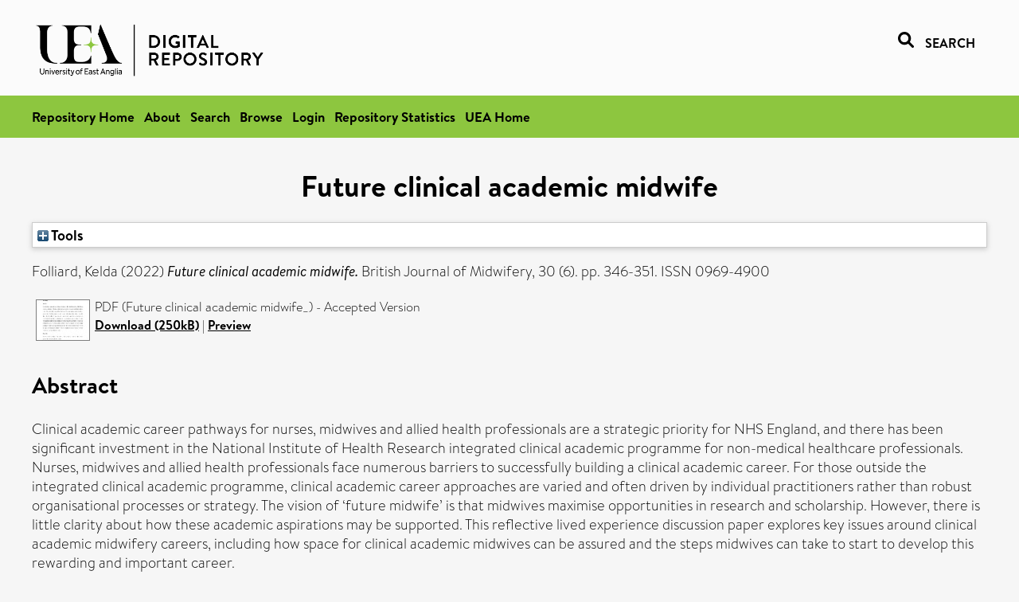

--- FILE ---
content_type: text/html; charset=utf-8
request_url: https://ueaeprints.uea.ac.uk/id/eprint/87093/
body_size: 27950
content:
<!DOCTYPE html PUBLIC "-//W3C//DTD XHTML 1.0 Transitional//EN" "http://www.w3.org/TR/xhtml1/DTD/xhtml1-transitional.dtd">
<html xmlns="http://www.w3.org/1999/xhtml" lang="en">
<head>

    <title> Future clinical academic midwife  - UEA Digital Repository</title>
    <link rel="icon" href="/favicon.ico" type="image/x-icon" />
    <link rel="shortcut icon" href="/favicon.ico" type="image/x-icon" />
    <link rel="Top" href="https://ueaeprints.uea.ac.uk/" />
    <link rel="Search" href="https://ueaeprints.uea.ac.uk/cgi/facet/simple2" />
    <meta name="eprints.eprintid" content="87093" />
<meta name="eprints.rev_number" content="31" />
<meta name="eprints.eprint_status" content="archive" />
<meta name="eprints.userid" content="9862" />
<meta name="eprints.source" content="pure" />
<meta name="eprints.dir" content="disk0/00/08/70/93" />
<meta name="eprints.datestamp" content="2022-08-05 12:30:06" />
<meta name="eprints.lastmod" content="2025-11-29 00:52:58" />
<meta name="eprints.status_changed" content="2022-08-05 12:30:06" />
<meta name="eprints.type" content="article" />
<meta name="eprints.metadata_visibility" content="show" />
<meta name="eprints.creators_name" content="Folliard, Kelda" />
<meta name="eprints.creators_id" content="nxk14qqu" />
<meta name="eprints.title" content="Future clinical academic midwife" />
<meta name="eprints.ispublished" content="pub" />
<meta name="eprints.divisions" content="HSC" />
<meta name="eprints.keywords" content="advanced clinical practice,clinical academic midwifery,consultant midwife,future midwife,midwifery careers,professional development,maternity and midwifery ,/dk/atira/pure/subjectarea/asjc/2900/2913" />
<meta name="eprints.abstract" content="Clinical academic career pathways for nurses, midwives and allied health professionals are a strategic priority for NHS England, and there has been significant investment in the National Institute of Health Research integrated clinical academic programme for non-medical healthcare professionals. Nurses, midwives and allied health professionals face numerous barriers to successfully building a clinical academic career. For those outside the integrated clinical academic programme, clinical academic career approaches are varied and often driven by individual practitioners rather than robust organisational processes or strategy. The vision of ‘future midwife’ is that midwives maximise opportunities in research and scholarship. However, there is little clarity about how these academic aspirations may be supported. This reflective lived experience discussion paper explores key issues around clinical academic midwifery careers, including how space for clinical academic midwives can be assured and the steps midwives can take to start to develop this rewarding and important career." />
<meta name="eprints.date" content="2022-06-02" />
<meta name="eprints.date_type" content="published" />
<meta name="eprints.id_number" content="10.12968/bjom.2022.30.6.346" />
<meta name="eprints.creators_browse_id" content="nxk14qqu" />
<meta name="eprints.research_group" content="LIFEHEA" />
<meta name="eprints.creators_search_name" content="Folliard, Kelda" />
<meta name="eprints.creators_search_id" content="nxk14qqu" />
<meta name="eprints.full_text_status" content="public" />
<meta name="eprints.publication" content="British Journal of Midwifery" />
<meta name="eprints.volume" content="30" />
<meta name="eprints.number" content="6" />
<meta name="eprints.pagerange" content="346-351" />
<meta name="eprints.pages" content="250480" />
<meta name="eprints.refereed" content="TRUE" />
<meta name="eprints.issn" content="0969-4900" />
<meta name="eprints.related_url_url" content="http://www.scopus.com/inward/record.url?scp=85131674697&amp;partnerID=8YFLogxK" />
<meta name="eprints.ids_id" content="10.12968/bjom.2022.30.6.346" />
<meta name="eprints.ids_id" content="0969-4900" />
<meta name="eprints.ids_id_type" content="doi" />
<meta name="eprints.ids_id_type" content="issn" />
<meta name="eprints.citation" content="  Folliard, Kelda   (2022) Future clinical academic midwife.  British Journal of Midwifery, 30 (6).  pp. 346-351.  ISSN 0969-4900     " />
<meta name="eprints.document_url" content="https://ueaeprints.uea.ac.uk/id/eprint/87093/1/Future_clinical_academic_midwife_.pdf" />
<link rel="schema.DC" href="http://purl.org/DC/elements/1.0/" />
<meta name="DC.relation" content="https://ueaeprints.uea.ac.uk/id/eprint/87093/" />
<meta name="DC.title" content="Future clinical academic midwife" />
<meta name="DC.creator" content="Folliard, Kelda" />
<meta name="DC.description" content="Clinical academic career pathways for nurses, midwives and allied health professionals are a strategic priority for NHS England, and there has been significant investment in the National Institute of Health Research integrated clinical academic programme for non-medical healthcare professionals. Nurses, midwives and allied health professionals face numerous barriers to successfully building a clinical academic career. For those outside the integrated clinical academic programme, clinical academic career approaches are varied and often driven by individual practitioners rather than robust organisational processes or strategy. The vision of ‘future midwife’ is that midwives maximise opportunities in research and scholarship. However, there is little clarity about how these academic aspirations may be supported. This reflective lived experience discussion paper explores key issues around clinical academic midwifery careers, including how space for clinical academic midwives can be assured and the steps midwives can take to start to develop this rewarding and important career." />
<meta name="DC.date" content="2022-06-02" />
<meta name="DC.type" content="Article" />
<meta name="DC.type" content="PeerReviewed" />
<meta name="DC.format" content="application/pdf" />
<meta name="DC.language" content="en" />
<meta name="DC.identifier" content="https://ueaeprints.uea.ac.uk/id/eprint/87093/1/Future_clinical_academic_midwife_.pdf" />
<meta name="DC.identifier" content="  Folliard, Kelda   (2022) Future clinical academic midwife.  British Journal of Midwifery, 30 (6).  pp. 346-351.  ISSN 0969-4900     " />
<meta name="DC.relation" content="10.12968/bjom.2022.30.6.346" />
<meta name="DC.identifier" content="10.12968/bjom.2022.30.6.346" />
<meta name="DC.doi" content="10.12968/bjom.2022.30.6.346" />
<!-- Highwire Press meta tags -->
<meta name="citation_title" content="Future clinical academic midwife" />
<meta name="citation_author" content="Folliard, Kelda" />
<meta name="citation_publication_date" content="2022/06/02" />
<meta name="citation_online_date" content="2022/08/05" />
<meta name="citation_journal_title" content="British Journal of Midwifery" />
<meta name="citation_issn" content="0969-4900" />
<meta name="citation_volume" content="30" />
<meta name="citation_issue" content="6" />
<meta name="citation_firstpage" content="346" />
<meta name="citation_lastpage" content="351" />
<meta name="citation_pdf_url" content="https://ueaeprints.uea.ac.uk/id/eprint/87093/1/Future_clinical_academic_midwife_.pdf" />
<meta name="citation_date" content="2022/06/02" />
<meta name="citation_cover_date" content="2022/06/02" />
<meta name="citation_doi" content="10.12968/bjom.2022.30.6.346" />
<meta name="citation_abstract" content="Clinical academic career pathways for nurses, midwives and allied health professionals are a strategic priority for NHS England, and there has been significant investment in the National Institute of Health Research integrated clinical academic programme for non-medical healthcare professionals. Nurses, midwives and allied health professionals face numerous barriers to successfully building a clinical academic career. For those outside the integrated clinical academic programme, clinical academic career approaches are varied and often driven by individual practitioners rather than robust organisational processes or strategy. The vision of ‘future midwife’ is that midwives maximise opportunities in research and scholarship. However, there is little clarity about how these academic aspirations may be supported. This reflective lived experience discussion paper explores key issues around clinical academic midwifery careers, including how space for clinical academic midwives can be assured and the steps midwives can take to start to develop this rewarding and important career." />
<meta name="citation_language" content="en" />
<meta name="citation_keywords" content="advanced clinical practice; clinical academic midwifery; consultant midwife; future midwife; midwifery careers; professional development; maternity and midwifery; /dk/atira/pure/subjectarea/asjc/2900/2913" />
<!-- PRISM meta tags -->
<link rel="schema.prism" href="https://www.w3.org/submissions/2020/SUBM-prism-20200910/" />
<meta name="prism.dateReceived" content="2022-08-05T12:30:06" />
<meta name="prism.modificationDate" content="2025-11-29T00:52:58" />
<meta name="prism.pageRange" content="346-351" />
<meta name="prism.startingPage" content="346" />
<meta name="prism.endingPage" content="351" />
<meta name="prism.pageCount" content="250480" />
<meta name="prism.doi" content="10.12968/bjom.2022.30.6.346" />
<meta name="prism.issn" content="0969-4900" />
<meta name="prism.publicationName" content="British Journal of Midwifery" />
<meta name="prism.volume" content="30" />
<meta name="prism.number" content="6" />
<meta name="prism.keyword" content="advanced clinical practice" />
<meta name="prism.keyword" content="clinical academic midwifery" />
<meta name="prism.keyword" content="consultant midwife" />
<meta name="prism.keyword" content="future midwife" />
<meta name="prism.keyword" content="midwifery careers" />
<meta name="prism.keyword" content="professional development" />
<meta name="prism.keyword" content="maternity and midwifery" />
<meta name="prism.keyword" content="/dk/atira/pure/subjectarea/asjc/2900/2913" />
<link rel="alternate" href="https://ueaeprints.uea.ac.uk/cgi/export/eprint/87093/ContextObject/uea-eprint-87093.xml" type="text/xml; charset=utf-8" title="OpenURL ContextObject" />
<link rel="alternate" href="https://ueaeprints.uea.ac.uk/cgi/export/eprint/87093/RIS/uea-eprint-87093.ris" type="text/plain" title="Reference Manager" />
<link rel="alternate" href="https://ueaeprints.uea.ac.uk/cgi/export/eprint/87093/DC/uea-eprint-87093.txt" type="text/plain; charset=utf-8" title="Dublin Core" />
<link rel="alternate" href="https://ueaeprints.uea.ac.uk/cgi/export/eprint/87093/RDFXML/uea-eprint-87093.rdf" type="application/rdf+xml" title="RDF+XML" />
<link rel="alternate" href="https://ueaeprints.uea.ac.uk/cgi/export/eprint/87093/MODS/uea-eprint-87093.xml" type="text/xml; charset=utf-8" title="MODS" />
<link rel="alternate" href="https://ueaeprints.uea.ac.uk/cgi/export/eprint/87093/METS/uea-eprint-87093.xml" type="text/xml; charset=utf-8" title="METS" />
<link rel="alternate" href="https://ueaeprints.uea.ac.uk/cgi/export/eprint/87093/HTML/uea-eprint-87093.html" type="text/html; charset=utf-8" title="HTML Citation" />
<link rel="alternate" href="https://ueaeprints.uea.ac.uk/cgi/export/eprint/87093/Text/uea-eprint-87093.txt" type="text/plain; charset=utf-8" title="ASCII Citation" />
<link rel="alternate" href="https://ueaeprints.uea.ac.uk/cgi/export/eprint/87093/DIDL/uea-eprint-87093.xml" type="text/xml; charset=utf-8" title="MPEG-21 DIDL" />
<link rel="alternate" href="https://ueaeprints.uea.ac.uk/cgi/export/eprint/87093/RDFN3/uea-eprint-87093.n3" type="text/n3" title="RDF+N3" />
<link rel="alternate" href="https://ueaeprints.uea.ac.uk/cgi/export/eprint/87093/XML/uea-eprint-87093.xml" type="application/vnd.eprints.data+xml; charset=utf-8" title="EP3 XML" />
<link rel="alternate" href="https://ueaeprints.uea.ac.uk/cgi/export/eprint/87093/EndNote/uea-eprint-87093.enw" type="text/plain; charset=utf-8" title="EndNote" />
<link rel="alternate" href="https://ueaeprints.uea.ac.uk/cgi/export/eprint/87093/Refer/uea-eprint-87093.refer" type="text/plain" title="Refer" />
<link rel="alternate" href="https://ueaeprints.uea.ac.uk/cgi/export/eprint/87093/RDFNT/uea-eprint-87093.nt" type="text/plain" title="RDF+N-Triples" />
<link rel="alternate" href="https://ueaeprints.uea.ac.uk/cgi/export/eprint/87093/JSON/uea-eprint-87093.js" type="application/json; charset=utf-8" title="JSON" />
<link rel="alternate" href="https://ueaeprints.uea.ac.uk/cgi/export/eprint/87093/COinS/uea-eprint-87093.txt" type="text/plain; charset=utf-8" title="OpenURL ContextObject in Span" />
<link rel="alternate" href="https://ueaeprints.uea.ac.uk/cgi/export/eprint/87093/CSV/uea-eprint-87093.csv" type="text/csv; charset=utf-8" title="Multiline CSV" />
<link rel="alternate" href="https://ueaeprints.uea.ac.uk/cgi/export/eprint/87093/Simple/uea-eprint-87093.txt" type="text/plain; charset=utf-8" title="Simple Metadata" />
<link rel="alternate" href="https://ueaeprints.uea.ac.uk/cgi/export/eprint/87093/BibTeX/uea-eprint-87093.bib" type="text/plain; charset=utf-8" title="BibTeX" />
<link rel="alternate" href="https://ueaeprints.uea.ac.uk/cgi/export/eprint/87093/RefWorks/uea-eprint-87093.ref" type="text/plain" title="RefWorks" />
<link rel="Top" href="https://ueaeprints.uea.ac.uk/" />
    <link rel="Sword" href="https://ueaeprints.uea.ac.uk/sword-app/servicedocument" />
    <link rel="SwordDeposit" href="https://ueaeprints.uea.ac.uk/id/contents" />
    <link rel="Search" type="text/html" href="https://ueaeprints.uea.ac.uk/cgi/search" />
    <link rel="Search" type="application/opensearchdescription+xml" href="https://ueaeprints.uea.ac.uk/cgi/opensearchdescription" title="UEA Digital Repository" />
    <script type="text/javascript" src="https://www.google.com/jsapi">
//padder
</script><script type="text/javascript">
// <![CDATA[
google.charts.load("current", {packages:["corechart", "geochart"]});
// ]]></script><script type="text/javascript">
// <![CDATA[
var eprints_http_root = "https://ueaeprints.uea.ac.uk";
var eprints_http_cgiroot = "https://ueaeprints.uea.ac.uk/cgi";
var eprints_oai_archive_id = "ueaeprints.uea.ac.uk";
var eprints_logged_in = false;
var eprints_logged_in_userid = 0; 
var eprints_logged_in_username = ""; 
var eprints_logged_in_usertype = ""; 
// ]]></script>
    <style type="text/css">.ep_logged_in { display: none }</style>
    <link rel="stylesheet" type="text/css" href="/style/auto-3.4.3.css" />
    <script type="text/javascript" src="/javascript/auto-3.4.3.js">
//padder
</script>
    <!--[if lte IE 6]>
        <link rel="stylesheet" type="text/css" href="/style/ie6.css" />
   <![endif]-->
    <meta name="Generator" content="EPrints 3.4.3" />
    <meta http-equiv="Content-Type" content="text/html; charset=UTF-8" />
    <meta http-equiv="Content-Language" content="en" />
    

</head>


  <body>
  <div id="page-container">
  <div id="content-wrap">
  <header>

  <div id="header-banner">
    <div id="banner-logo-search">
      <div id="header-logo">
        <a href="https://ueaeprints.uea.ac.uk">
		<!--          <img alt="University of East Anglia logo" src="https://www.uea.ac.uk/o/uea-website-theme/images/color_schemes/generic-pages-templates-black-logo/logo.png"/>-->
		<img alt="University of East Anglia logo" src="https://ueaeprints.uea.ac.uk/images/Logo-transparent.png" />
        </a>
      </div>
      <div id="header-search">
	      <a href="/cgi/facet/simple2" alt="link to search page, search link, search icon, search, faceted simple search" style="text-decoration: none;font-weight: 600;text-transform: uppercase;">
<svg viewBox="0 0 512 512" height="20"><!--! Font Awesome Pro 6.1.2 by @fontawesome - https://fontawesome.com License - https://fontawesome.com/license (Commercial License) Copyright 2022 Fonticons, Inc. --><path d="M500.3 443.7l-119.7-119.7c27.22-40.41 40.65-90.9 33.46-144.7C401.8 87.79 326.8 13.32 235.2 1.723C99.01-15.51-15.51 99.01 1.724 235.2c11.6 91.64 86.08 166.7 177.6 178.9c53.8 7.189 104.3-6.236 144.7-33.46l119.7 119.7c15.62 15.62 40.95 15.62 56.57 0C515.9 484.7 515.9 459.3 500.3 443.7zM79.1 208c0-70.58 57.42-128 128-128s128 57.42 128 128c0 70.58-57.42 128-128 128S79.1 278.6 79.1 208z"></path></svg>
<span style="padding-left: 10px;">Search</span>
</a>

      </div>
    </div>
  </div>
  </header>
  <div id="banner-tools-container">
    <div id="banner-eprints-tools">
      <ul class="ep_tm_key_tools" id="ep_tm_menu_tools" role="toolbar"><li><a href="/cgi/users/home">Login</a></li><li><a href="https://ueaeprints.uea.ac.uk/cgi/stats/report">Repository Statistics</a></li></ul>
    </div>
  </div>

  <div id="wrapper-page-content">
    <div id="page-content">
      <h1>

Future clinical academic midwife

</h1>
      <div class="ep_summary_content"><div class="ep_summary_content_left"></div><div class="ep_summary_content_right"></div><div class="ep_summary_content_top"><div class="ep_summary_box " id="ep_summary_box_1"><div class="ep_summary_box_title"><div class="ep_no_js">Tools</div><div class="ep_only_js" id="ep_summary_box_1_colbar" style="display: none"><a class="ep_box_collapse_link" onclick="EPJS_blur(event); EPJS_toggleSlideScroll('ep_summary_box_1_content',true,'ep_summary_box_1');EPJS_toggle('ep_summary_box_1_colbar',true);EPJS_toggle('ep_summary_box_1_bar',false);return false" href="#"><img alt="-" src="/style/images/minus.png" border="0" /> Tools</a></div><div class="ep_only_js" id="ep_summary_box_1_bar"><a class="ep_box_collapse_link" onclick="EPJS_blur(event); EPJS_toggleSlideScroll('ep_summary_box_1_content',false,'ep_summary_box_1');EPJS_toggle('ep_summary_box_1_colbar',false);EPJS_toggle('ep_summary_box_1_bar',true);return false" href="#"><img alt="+" src="/style/images/plus.png" border="0" /> Tools</a></div></div><div class="ep_summary_box_body" id="ep_summary_box_1_content" style="display: none"><div id="ep_summary_box_1_content_inner"><div class="ep_block" style="margin-bottom: 1em"><form method="get" accept-charset="utf-8" action="https://ueaeprints.uea.ac.uk/cgi/export_redirect">
  <input name="eprintid" id="eprintid" value="87093" type="hidden" />
  <select name="format">
    <option value="ContextObject">OpenURL ContextObject</option>
    <option value="RIS">Reference Manager</option>
    <option value="DC">Dublin Core</option>
    <option value="RDFXML">RDF+XML</option>
    <option value="MODS">MODS</option>
    <option value="METS">METS</option>
    <option value="HTML">HTML Citation</option>
    <option value="Text">ASCII Citation</option>
    <option value="DIDL">MPEG-21 DIDL</option>
    <option value="RDFN3">RDF+N3</option>
    <option value="XML">EP3 XML</option>
    <option value="EndNote">EndNote</option>
    <option value="Refer">Refer</option>
    <option value="RDFNT">RDF+N-Triples</option>
    <option value="JSON">JSON</option>
    <option value="COinS">OpenURL ContextObject in Span</option>
    <option value="CSV">Multiline CSV</option>
    <option value="Simple">Simple Metadata</option>
    <option value="BibTeX">BibTeX</option>
    <option value="RefWorks">RefWorks</option>
  </select>
  <input type="submit" value="Export" class="ep_form_action_button" />
</form></div></div></div></div></div><div class="ep_summary_content_main">

  <p style="margin-bottom: 1em">
    


    <span class="person"><span class="person_name">Folliard, Kelda</span></span>
    
  

(2022)

<em>Future clinical academic midwife.</em>


    British Journal of Midwifery, 30 (6).
     pp. 346-351.
     ISSN 0969-4900
  


  



  </p>

  

  

    
  
    
      
      <table>
        
          <tr>
            <td valign="top" align="right"><a onblur="EPJS_HidePreview( event, 'doc_preview_100628', 'right' );" onfocus="EPJS_ShowPreview( event, 'doc_preview_100628', 'right' );" onmouseover="EPJS_ShowPreview( event, 'doc_preview_100628', 'right' );" href="https://ueaeprints.uea.ac.uk/87093/1/Future_clinical_academic_midwife_.pdf" onmouseout="EPJS_HidePreview( event, 'doc_preview_100628', 'right' );" class="ep_document_link"><img class="ep_doc_icon" alt="[thumbnail of Future clinical academic midwife_]" src="https://ueaeprints.uea.ac.uk/87093/1.hassmallThumbnailVersion/Future_clinical_academic_midwife_.pdf" border="0" /></a><div id="doc_preview_100628" class="ep_preview"><div><div><span><img class="ep_preview_image" id="doc_preview_100628_img" alt="" src="https://ueaeprints.uea.ac.uk/87093/1.haspreviewThumbnailVersion/Future_clinical_academic_midwife_.pdf" border="0" /><div class="ep_preview_title">Preview</div></span></div></div></div></td>
            <td valign="top">
              

<!-- document citation -->


<span class="ep_document_citation">
PDF (Future clinical academic midwife_)
 - Accepted Version


</span>

<br />
	      
		      <a href="https://ueaeprints.uea.ac.uk/id/eprint/87093/1/Future_clinical_academic_midwife_.pdf">Download (250kB)</a>
              | <a href="https://ueaeprints.uea.ac.uk/87093/1.haspreviewThumbnailVersion/Future_clinical_academic_midwife_.pdf" rel="lightbox[docs] nofollow" title="   PDF (Future clinical academic midwife_) &lt;https://ueaeprints.uea.ac.uk/id/eprint/87093/1/Future_clinical_academic_midwife_.pdf&gt;  - Accepted Version    ">Preview</a>
              
  
              <ul>
              
              </ul>
            </td>
          </tr>
        
      </table>
    

  

  

  
    <h2>Abstract</h2>
    <p style="text-align: left; margin: 1em auto 0em auto">Clinical academic career pathways for nurses, midwives and allied health professionals are a strategic priority for NHS England, and there has been significant investment in the National Institute of Health Research integrated clinical academic programme for non-medical healthcare professionals. Nurses, midwives and allied health professionals face numerous barriers to successfully building a clinical academic career. For those outside the integrated clinical academic programme, clinical academic career approaches are varied and often driven by individual practitioners rather than robust organisational processes or strategy. The vision of ‘future midwife’ is that midwives maximise opportunities in research and scholarship. However, there is little clarity about how these academic aspirations may be supported. This reflective lived experience discussion paper explores key issues around clinical academic midwifery careers, including how space for clinical academic midwives can be assured and the steps midwives can take to start to develop this rewarding and important career.</p>
  

  <table style="margin-bottom: 1em; margin-top: 1em;" cellpadding="3">
    <tr>
      <th align="right">Item Type:</th>
      <td>
        Article
        
        
        
      </td>
    </tr>
    
    
      
    
      
    
      
        <tr>
          <th align="right">Uncontrolled Keywords:</th>
          <td valign="top">advanced clinical practice,clinical academic midwifery,consultant midwife,future midwife,midwifery careers,professional development,maternity and midwifery ,/dk/atira/pure/subjectarea/asjc/2900/2913</td>
        </tr>
      
    
      
    
      
        <tr>
          <th align="right">Faculty \ School:</th>
          <td valign="top"><a href="https://ueaeprints.uea.ac.uk/view/divisions/FOH/">Faculty of Medicine and Health Sciences</a> &gt; <a href="https://ueaeprints.uea.ac.uk/view/divisions/HSC/">School of Health Sciences</a></td>
        </tr>
      
    
      
        <tr>
          <th align="right">UEA Research Groups:</th>
          <td valign="top"><a href="https://ueaeprints.uea.ac.uk/view/research_group/RGFMH/">Faculty of Medicine and Health Sciences</a> &gt; <a href="https://ueaeprints.uea.ac.uk/view/research_group/FMHRC/">Research Centres</a> &gt; <a href="https://ueaeprints.uea.ac.uk/view/research_group/LIFEHEA/">Mental Health and Social Care (fka Lifespan Health)</a></td>
        </tr>
      
    
      
        <tr>
          <th align="right">Related URLs:</th>
          <td valign="top"><ul><li><a href="http://www.scopus.com/inward/record.url?scp=85131674697&amp;partnerID=8YFLogxK">http://www.scopus.com/inward/record.url?...</a></li></ul></td>
        </tr>
      
    
      
    
      
        <tr>
          <th align="right">Depositing User:</th>
          <td valign="top">

<a href="https://ueaeprints.uea.ac.uk/cgi/users/home?screen=User::View&amp;userid=9862"><span class="ep_name_citation"><span class="person_name">LivePure Connector</span></span></a>

</td>
        </tr>
      
    
      
        <tr>
          <th align="right">Date Deposited:</th>
          <td valign="top">05 Aug 2022 12:30</td>
        </tr>
      
    
      
        <tr>
          <th align="right">Last Modified:</th>
          <td valign="top">29 Nov 2025 00:52</td>
        </tr>
      
    
    <tr>
      <th align="right">URI:</th>
      <td valign="top"><a href="https://ueaeprints.uea.ac.uk/id/eprint/87093">https://ueaeprints.uea.ac.uk/id/eprint/87093</a></td>
    </tr>
    <tr>
      <th align="right">DOI:</th>
      <td valign="top"><a href="https://doi.org/10.12968/bjom.2022.30.6.346" target="_blank">10.12968/bjom.2022.30.6.346</a></td>
    </tr>
  </table>

  
  

  
    
<h2 class="irstats2_summary_page_header">Downloads</h2>
<div class="irstats2_summary_page_container">
<p>Downloads per month over past year</p>
<div id="irstats2_summary_page_downloads" class="irstats2_graph"></div>
<!--<p style="text-align:center"><a href="#" id="irstats2_summary_page:link">View more statistics</a></p>-->
</div>
<script type="text/javascript">

	google.setOnLoadCallback( function(){ drawChart_eprint( '87093' ) } );
	
	function drawChart_eprint( irstats2_summary_page_eprintid ){ 

		/* $( 'irstats2_summary_page:link' ).setAttribute( 'href', '/cgi/stats/report/eprint/' + irstats2_summary_page_eprintid ); */

		new EPJS_Stats_GoogleGraph ( {
			'context': {
				'range':'1y',
				'set_name': 'eprint',
				'set_value': irstats2_summary_page_eprintid,
				'datatype':'downloads'
			},
			'options': {
				'container_id': 'irstats2_summary_page_downloads', 'date_resolution':'month','graph_type':'column'
			}
		} );
	}

</script>

  

  
    <h3>Actions (login required)</h3>
    <table class="ep_summary_page_actions">
    
      <tr>
        <td><a href="/cgi/users/home?screen=EPrint%3A%3AView&amp;eprintid=87093"><img src="/style/images/action_view.png" alt="View Item" class="ep_form_action_icon" role="button" /></a></td>
        <td>View Item</td>
      </tr>
    
    </table>
  

</div><div class="ep_summary_content_bottom"></div><div class="ep_summary_content_after"></div></div>
    </div>
  </div>

</div>

<footer id="footer" class="footer" role="contentinfo" data-swiftype-index="false">
    <div class="container">
        <div class="row">
            <div class="col-xs-12">
                <p id="footer-copyright"> © UEA. All rights reserved. University of East Anglia, Norwich Research Park, Norwich, Norfolk, NR4
                    7TJ, UK <span class="visible-lg-*">|</span> +44 (0) 1603 456161 </p>
                <ul class="footer_links">
                    <li><a href="https://www.uea.ac.uk/about/university-information/statutory-and-legal/website" target="_blank">Accessibility</a></li> | <li><a href="https://www.uea.ac.uk/about/university-information/statutory-legal-policies" target="_blank">Legal Statements</a></li> | <li><a href="https://www.uea.ac.uk/about/university-information/statutory-legal-policies/modern-slavery-statement" target="_blank">Statement on Modern Slavery</a></li> | <li><a href="https://www.uea.ac.uk/about/university-information/statutory-and-legal/website" target="_blank">Cookie Policy</a></li> | <li><a href="https://www.uea.ac.uk/about/university-information/statutory-and-legal/data-protection" target="_blank">Data Protection</a></li>
                </ul>
            </div>
        </div>
    </div>
</footer>
  
  </div>
  </body>
</html>